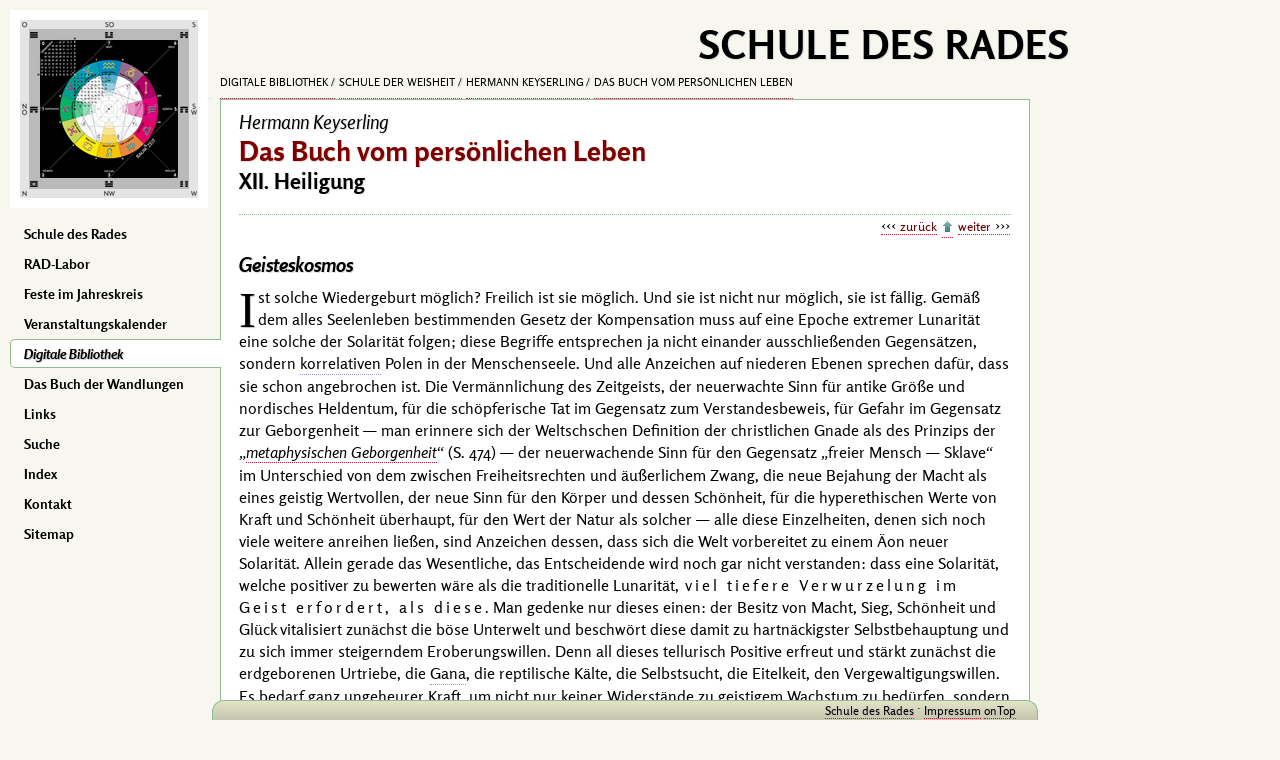

--- FILE ---
content_type: text/html; charset=utf-8
request_url: https://schuledesrades.org/palme/schule/leben/sdr-q-4-7-58-77
body_size: 9934
content:
<!DOCTYPE html><html lang="de" class="bcs"><head><meta charset="UTF-8"><meta name="viewport" content="width=device-width, initial-scale=1"><meta name="keywords" content="Adler, Aion, Ambivalenz, Amerika, Amfortas, Anfang, Antichrist, Antike, Äon, Atrium, Attribute, Aufstieg, Aufstieg des Menschen, Ausdrucksmittel, Bejahung, Bolschewismus, Böse, Christentum, Christus, Dauer, Definition, Differenzierung, einsame Selbst, Einsamkeit, Eitelkeit, Endsinn, Engel, Erfahrung, Erfüllung, Eroberung, Feinde, Felix Weltsch, Forum, Fülle, Furcht, Gana, Geborgenheit, Geier, Geist, Geisteskosmos, Geiz, Gerechtigkeit, Gesetze, Gestaltwandel, Gestaltwandel der Götter, Gesundheit, Gift, Glück, Gott, Gottesreich, Grausamkeit, Häßlichkeit, Heiliger Krieg, Heiligung, Heldentum, Hierarchie, Himmel, Hingabe, Hölle, Hyperethik, Illusionen, Integration, Jacob Burckhardt, Jenseits, Jesus von Nazareth, Julius Evola, Kompensation, König, Körper, Kraft, Krankheit, Kreuz, Kreuz und Adler, Kulte, Künstler, Laster, Leiden, Leopold Ziegler, lunar, Macht, Machtmissbrauch, Machttrieb, Medikament, Meisterung, Menetekel, Mensch und Gott, Mikrokosmos, Mitmensch, Monophysitismus, Moskau, Natur, Neigung, Norm, Patrizier, Perversion, Positiv, Reichtum, Religion, Ressentiment, Riten, Römer, Sachlichkeit, Sakral, Satan, Satanismus, Schauspiel, Schönheit, Seelenlosigkeit, Selbstbehauptung, Selbstsucht, Sklaven, solar, Sonne, Spirituell, Staatskunst, Sünde, tellurisch, Teufel, Transsubjektiv, Übermensch, Überpersönlich, Universalität, Unterwelt, Vergewaltigung, Vermännlichung, Verwurzelung, Vielschichtigkeit, Wachstum, Wahrscheinlichkeit, Weg zum Heil, Werkzeuge, Wiedergeburt, Wissen, Wissenschaft, Wohlstand, Wollust, Zirkus, Zufall"><meta name="description" content="Gemäß dem alles Seelenleben bestimmenden Gesetz der Kompensation muss auf eine Epoche extremer Lunarität eine solche der Solarität folgen…"><meta name="author" content="Hermann Keyserling"><title>Schule der Weisheit :: Hermann Keyserling :: Das Buch vom persönlichen Leben :: XII. Heiligung | Geisteskosmos</title><base href="/"><link rel="icon" type="image/x-icon" href="/favicon.ico"><link rel="stylesheet" href="lib/config/default221.css"><link rel="stylesheet" href="lib/config/anmerkung.css"><script src="lib/scripts/default.js?1"></script>
        <style>.bcs{background:rgb(247,247,239);}</style>
    </head><body data-q="4/7/58/77|2124" class="pwtpl_buch pwtype1"><nav id="menuBlock" class="close us nobr noPrint" role="navigation"><figure id="RADlogo"><a style='padding:0 !important;border:none !important;' href='/'><img id="dasRadBild" class="db pointer" src="images/radlogo.png" alt="dasRAD" title="Das RAD"></a></figure>  <ul id="menuIn"><li><a tabindex="1" href="/" rel="start">Schule des Rades</a></li><li><a tabindex="2" href="public/RAD-Labor/">RAD-Labor</a></li><li><a tabindex="3" href="public/feste/">Feste im Jahreskreis</a></li><li><a tabindex="4" href="/e/events/">Veranstaltungskalender</a></li><li class="current"><a tabindex="5" href="palme/">Digitale Bibliothek</a></li><li><a tabindex="6" href="public/iging/">Das Buch der Wandlungen</a></li><li><a tabindex="8" href="e/links/">Links </a></li><li><a tabindex="9" href="public/suche/">Suche</a></li><li><a tabindex="10" href="index/">Index</a></li><li><a tabindex="11" href="public/kontakt/">Kontakt</a></li><li><a tabindex="12" href="public/sitemap/">Sitemap</a></li></ul></nav><main id="mainPage" class="db" role="main"><div id="topMenu" class="us nobr noPrint bcs"><h1 id="webtitel">Schule des Rades</h1><nav id="breadcrumb" role="navigation"><a href="./palme/" rel="contents">Digitale Bibliothek</a> <a href="palme/schule" rel="contents">Schule der Weisheit</a> <a href="palme/schule/sdr/?Q=4|7|0|0" rel="contents">Hermann Keyserling</a> <a href="palme/schule/leben" rel="contents">Das Buch vom persönlichen Leben</a></nav></div><section id="mainIn" class="bbXV bcw bord"><header class="toEl"><h2>Hermann Keyserling</h2><h1 class="ctopic">Das Buch vom persönlichen Leben</h1><h3>XII. Heiligung</h3></header><nav class="navi us" role="navigation"><a href="palme/schule/leben/sdr/?Q=4|7|58|76" rel="prev">zurück</a> <a href="palme/schule/leben" rel="contents" class="dib" title="zum Inhaltsverzeichnis"></a> <a href="palme/schule/leben/sdr/?Q=4|7|58|78" rel="next">weiter</a></nav><div id="contentIn">
<header>
	<h4>Geisteskosmos</h4>
</header>
<p><span class="initiale">I</span>st solche Wiedergeburt möglich? Freilich ist sie möglich. Und sie ist nicht nur möglich, sie ist fällig. Gemäß dem alles Seelenleben bestimmenden Gesetz der Kompensation muss auf eine Epoche extremer Lunarität eine solche der Solarität folgen; diese Begriffe entsprechen ja nicht einander ausschließenden Gegensätzen, sondern <span class="tooltip" data-tippid="86" id="IX-1" lang="la">korrelativen</span> Polen in der Menschenseele. Und alle Anzeichen auf niederen Ebenen sprechen dafür, dass sie schon angebrochen ist. Die Vermännlichung des Zeitgeists, der neuerwachte Sinn für antike Größe und nordisches Heldentum, für die schöpferische Tat im Gegensatz zum Verstandesbeweis, für Gefahr im Gegensatz zur Geborgenheit&nbsp;— man erinnere sich der <span class="person">Weltsch</span>schen Definition der christlichen Gnade als des Prinzips der <q><a tabindex="13" href="palme/schule/leben/sdr/?Q=4|7|58|57&amp;S=metaphysische+Geborgenheit" class="inBuch">metaphysischen Geborgenheit</a></q> <span class="nobr">(S. 474)</span>&nbsp;— der neuerwachende Sinn für den Gegensatz <q class="q">freier Mensch&nbsp;— Sklave</q> im Unterschied von dem zwischen Freiheitsrechten und äußerlichem Zwang, die neue Bejahung der Macht als eines geistig Wertvollen, der neue Sinn für den Körper und dessen Schönheit, für die hyperethischen Werte von Kraft und Schönheit überhaupt, für den Wert der Natur als solcher&nbsp;— alle diese Einzelheiten, denen sich noch viele weitere anreihen ließen, sind Anzeichen dessen, dass sich die Welt vorbereitet zu einem Äon neuer Solarität. Allein gerade das Wesentliche, das Entscheidende wird noch gar nicht verstanden: dass eine Solarität, welche positiver zu bewerten wäre als die traditionelle Lunarität, <span class="sper">viel tiefere Verwurzelung im Geist erfordert, als diese</span>. Man gedenke nur dieses einen: der Besitz von Macht, Sieg, Schönheit und Glück vitalisiert zunächst die böse Unterwelt und beschwört diese damit zu hartnäckigster Selbstbehauptung und zu sich immer steigerndem Eroberungswillen. Denn all dieses tellurisch Positive erfreut und stärkt zunächst die erdgeborenen Urtriebe, die <span class="tooltip" data-tippid="637" id="IX-2" lang="es">Gana</span>, die reptilische Kälte, die Selbstsucht, die Eitelkeit, den Vergewaltigungswillen. Es bedarf ganz ungeheurer Kraft, um nicht nur keiner Widerstände zu geistigem Wachstum zu bedürfen, sondern um innerhalb allzu glücklicher Umstände nicht direkt zu verderben. Den Sinn der christlichen Minderbewertung des Reichen hat <span class="person">Leopold Ziegler</span> in seinem <q class="buch">Gestaltwandel der Götter</q> ungeheuer vertieft und damit von allem <span class="tooltip" data-tippid="190" id="IX-3" lang="fr">Ressentiment</span>-Beigeschmack gereinigt, da er vom Reichen sagt, <q>dass er keinen Mitmenschen hat</q>: bei allzu ausgesprochener Vorzugsstellung im <span class="tooltip" data-tippid="209" id="IX-4">empirischen</span> Leben bestehe keinerlei Gleichung mehr mit anderen, und so läge nichts näher, als in der Fülle zu verhärten und seelisch zu ersticken. Gleiches gilt von jedem allzu positiven Zustand. Alle Erfahrung beweist es: nichts erweist sich als auf die Dauer schwieriger, als allzu große Macht nicht zu missbrauchen, denn der Machttrieb wächst mit der Macht, alles andere überwuchernd wie ein Krebsgewebe. Weniges hält schwerer, als im Besitz vollkommener Schönheit nicht selbstsüchtig und kalt zu werden bis zur Grenze, wo einer nur mehr sich selber liebt, und nahezu unmöglich scheint es, im Besitz von vollkommener Gesundheit nicht hart und mitleidslos, im Besitz sehr großen frei verfügbaren Reichtums nicht geizig zu werden. Gerade der letzte Fall ist spirituell besonders lehrreich. Kürzlich erst Reichgewordene sind meistens generös. Je länger sie jedoch reich sind, desto ungerner geben sie aus, was nicht zur Schaustellung eben ihres Reichtums dient und sich damit bezahlt macht. Eine Schweizerin, welche dank ihrer Verwandt- und Bekanntschaft mit schwerreichen Patriziern besonders gut Bescheid wusste, sagte mir etwas sehr Tiefes:</p>
<blockquote class="pp"><q>Geiz sei das schmutzigste aller Laster, viel schmutziger als irgendeine sexuelle Perversität, weil kein Geiziger sich darüber klar ist, dass er einem echten Laster frönt, was doch von jedem Lasterhaften anderer Artung gälte</q>.</blockquote>
<p class="pp">So dürfte schon diese eine Erwägung zum Erweis der Existenz eines <span lang="la">transsubjektiv</span>-überpersönlichen Geisteskosmos genügen: dass so gut wie keiner auf Erden, der es in irgendeinem Sinne weit bringen sollte, je unter günstiger Anfangskonstellation geboren und von Glücksgütern gesegnet war und dass weitaus die meisten Geistesschöpfer und Geistverkörperer dank irgend welchen Zufällen zeitlebens arm blieben.</p>
<p>Vergegenwärtigen wir uns nunmehr, wie die altrömische Solarität in ihrem Endstadium den Christen erschien: als reiner Satanismus. Und sie war wirklich zuletzt satanisch. In ihrer schrankenlosen Machtausnutzung, ihrer skrupellosen Geldgier, in ihrer vollkommen lieblosen Sachlichkeit gegenüber allen nicht gleichgestellten Personen&nbsp;— man vergesse nicht: der Sklave galt den damaligen Römern buchstäblich als <q class="q">Sache</q> und die allermeisten Bewohner des Westreichs hatten zuletzt den Sklavenstatus&nbsp;—, in der schauerlichen Frivolität ihres <span class="nobr">Schau-Spielens —</span> der <span lang="la">Zirkus</span> war zuletzt der eigentlich <span lang="la">sakrale</span> Bezirk&nbsp;—, in ihrer grausamen Wollust und Wollust in der Grausamkeit waren die Mächtigen jener Zeit tatsächlich teuflischen Geists. Kein Wunder daher, dass vor den seherischen Augen der ersten großen Christen nach jener kurzen Frühzeit, da <a tabindex="14" href="palme/books/denkstil/sdr/?Q=1|1|3|57&amp;QI=773" class="person">Jesu</a> rasche Wiederkehr erwartet ward, als erste vermeintliche Erfüllung der Idee des Tausendjährigen Reiches nicht der in der Glorie wiedergekehrte <span class="person">Christus</span>, sondern der&nbsp;— Antichrist erschien. Der Übermensch, welcher äußerlich nur Gutes tun, überamerikanischen Wohlstand für alle verbreiten, dem ganzen Menschengeschlechte höchstes Wissen und nie geahnte Macht auf Erden vermitteln, die Krankheit aus der Welt schaffen würde, welcher schön wie ein Engel und gleich der Sonne strahlend&nbsp;— und doch der schlimmste und böseste Feind sein würde des Menschen&shy;geschlechts.<a tabindex="15" href="palme/schule/leben/sdr/?Q=4|7|58|77#jump1" rel="appendix" title="Gehe zu Anmerkung 1"><sup id="sup1">1</sup></a> Und in der Tat war die römische Solarität zuletzt zu Satanismus geworden, so bestand allerdings die Gefahr, dass unterwegs zum Gottesreich auf Erden zunächst der Antichrist die Führung übernähme. Denn die römische Solarität war dadurch satanisch geworden, dass sie aufgehört hatte, im echten Sinn sakral, das heißt Ausdruck absoluten Geist-Primats zu sein. So droht auch dem heutigen Menschen auf seinem Weg von entgeistetem Zustand her zu neuer echt-<span lang="la">sakraler</span> Solarität zunächst <span class="tooltip" data-tippid="101" id="IX-5" lang="la">äquivalente</span> Gefahr. Das beispiellos Furchtbare unserer Zeit ist nun, dass der unter allen Umständen zeitweilig fällige Satanismus in ihr sich dank dem Verzicht auf Schönheit, welchen die Wahrheits-fanatische Westwelt, freilich ohne es zu wissen, ausgesprochen hat <span class="nobr" title="Sur l’art de la Vie">(AV, XVI)</span>, einen viel höllischeren Aspekt gewinnen muss, als er irgendeinem vorchristlichen eignete. Schon das Amerika, welches ausschließlich auf materiellen Wohlstand aus ist, in seiner Seelenlosigkeit und Insektifizierung, mit seinem <span class="nobr">Tier-Ideal</span> und in seiner phantastischen Häßlichkeit, bedeutet ein furchtbares <span class="tooltip" data-tippid="327" id="IX-6" lang="arc">Menetekel</span>. Im Bolschewismus aber zeigt die gleiche Tendenz ihr wahres und in ihrer Eigenart vollkommenes Gesicht. Dort tritt der Satanismus, weil seine unbewussten Voraussetzungen urchristlich sind, weil der Mühselige und Beladene ihm mehr gilt als der leuchtende Sieger, der Sklave mehr als der Freie, in nicht zu überbietender Scheußlichkeit in die Erscheinung. Dort sieht man den königlichen Adler zum allerwiderwärtigsten und häßlichsten aller denkbaren Geier entartet.</p>
<p>In dieser Wende, wo der Geist Moskaus einen immer wachsenden Teil unseres Planeten durchdringt und zersetzt, leben wir recht eigentlich im Zeichen dieses Geiers. Und darüber gebe man sich keinen Illusionen hin: vom Geier gibt es keinen direkten Weg auch nur zum römischen Adler, von echt <span lang="la">sakraler</span> Solarität zu schweigen. Das bolschewistische Geiertum hat jedoch, spirituell geurteilt, dieses Gute, dass es mit entsetzlicher Deutlichkeit zeigt, wo die ernsteste Gefahr der Absage an das <span lang="la">lunare</span> Prinzip der Hingabe an Höheres liegt. <span class="sper">Wohl kann</span> irdische Macht Positivstes bedeuten: doch ist dies dann allein der Fall, wenn sie von reinem Geist beherrscht, gelenkt und ausgenutzt wird, wenn sie also wesentlich Autorität und nicht Besitz von Vergewaltigungsmitteln bedeutet. Dazu aber gehört, dass sie als Autorität <span class="nobr">frei-willig</span> anerkannt werde. Ist das Wesen gegebener Machtvollkommenheit nicht geistig, dann ist Macht ein Böses, so wie dies <span class="person">Jacob Burckhardt</span> meinte. Deswegen wird Macht als Positivum von aller Mythe in erster Instanz Gott, in zweiter seinem irdischen Ebenbild, dem König, zugestanden, während eigentlich alle Mächtigen niederen Grades als Vertreter des bösen Prinzips geschildert werden, zum mindesten in der Abart zweifelhafter Zuverlässigkeit und schwer zu überwindender Neigung zum Machtmissbrauch. Hier, wenn irgendwo, zeigt sich die <span class="tooltip" data-tippid="227" id="IX-7" lang="la">Ambivalenz</span> alles der psychischen Sphäre Zugehörigen. Ähnlich wie das allein, was an und für sich Gift ist, als Medikament heilen kann&nbsp;— wovon des <span class="person myth">Amfortas</span> Speer ein geistiges Sinnbild gibt&nbsp;—, ist alles sehr Hohe dem Niedersten nächstverwandt. Hier kommt alles auf die Akzentlage an. Bestimmt göttlicher Geist allmächtig und letztinstanzlich, dann erweisen sich des <span class="person myth">Teufels</span> eigenste Werkzeuge als <span class="nobr">Ur-Attribute</span> Gottes; dann strahlt sonnenhaft, was sonst als Höllenfeuer schwelt. Von hier aus erst versteht man die Hoheit richtender Gerechtigkeit, die, empirisch geurteilt, immer Böses wirkt, insofern sie vergewaltigt und Leiden schafft, von hier aus allein die Möglichkeit der Ideen eines heiligen Krieges und heiligen Sieges. In diesem tragischen und unentrinnbar schuldverhafteten Leben kommt alles auf den <span class="nobr">End-Sinn</span> an. Absolut guten <span class="nobr">End-Sinn</span> aber kann nur höchster und reinster Geist geben. An dieser Stelle können wir denn eine Lücke füllen, die unsere Betrachtung der Staatskunst offen lassen musste: das Problem der außerordentlichen Seltenheit des großen Staats-Künstlers gegenüber sonstigen Schöpfern. Die Staatskunst ist bei weitem die schwerste unter allen Künsten, sie setzt zu ihrer Meisterung das höchste Geistesniveau voraus, weil die Mittel, mit denen sie arbeiten muss, nicht nur die vielfältigsten, sondern auf ihrer Ebene zu einem sehr großen Teile unzweideutig und unabänderlich böse sind und kein Zweck die Mittel jemals heiligt.</p>
<p>Wie soll unter diesen Umständen ein für alle gültiger Übergang vom bolschewistischen Geiertum zu sakraler Solarität einzuleiten sein? <span lang="la">Solarer</span> Geist ist immer personal&nbsp;— und ganz große Geister sind allzu selten gesät. Dann aber muss die Bereitschaft bestehen, geistige (nicht offizielle, auf materieller Macht begründete) Hierarchie anzuerkennen, und solche fehlt heute in allen Ländern mehr als jemals früher in der gesamten Menschengeschichte. Mit dem demokratischen Gedanken von der ursprünglichen Gleichheit aller Menschen ist das bisher wohl schwerste je vorgekommene Hindernis dem geistig-geistlichen Aufstieg der Menschengemeinschaft in den Weg gelegt worden. Eine <span lang="la">sakrale</span> Hierarchie, deren Existenz und Berechtigung schon im Himmel nicht mehr anerkannt wird, wird von der demokratischen Gesellschaft direkt <span class="tooltip" data-tippid="13" id="IX-8" lang="la">perhorresziert</span>. Wir büßen heute furchtbar für die Sünden, welche entgeistetes Adlertum im Lauf der Jahrzehntausende aufgehäuft hat und die, so wie dies meistens zu geschehen pflegt, auf einmal und seitens persönlich Unschuldiger entgolten werden müssen. Gestehen wir’s uns klar und tapfer ein: ein Übergang zu einer Solarität früherer Artung, so wie sie <span class="person">Evola</span> vorschwebt, <span class="sper">ist gänzlich ausgeschlossen</span>.</p>
<p>Doch eben diese bittere Erkenntnis weist uns den Weg zum Heil. Dieser liegt ja niemals dort, wo man ihn suchen möchte, weil dort die größte Wahrscheinlichkeit des Findens zu bestehen scheint. Wir werden den rechten Weg entdecken, wenn wir uns vorher den, der zur Erfüllung des Christentums führte, neu vergegenwärtigen. Zu dieser kam es nicht dadurch, dass das Kreuz den Adler endgültig besiegte und niederschlug, sondern dadurch, dass sich der Adler selbst zum Kreuz bekehrte, wodurch eine Synthese auf höherer Ebene geschaffen ward zwischen Kreuz- und Adlertum. Heute nun, wo sich der Mensch wie niemals je vorher der ganzen Vielfalt und Vielschichtigkeit seines Wesen bewusst geworden ist, wo er sieht, dass es keinen anderen Weg zur Erfüllung gibt, als den über das Sich-Eingestehen der ganzen Wirklichkeit, die zu ihm gehört, so wie diese ist, und über die mutige Auf-sich-Nahme derselben, kann von einer Verwerfung früherer Errungenschaften überhaupt nicht die Rede sein. <span class="sper">Eine neue Solarität ist somit so allein zu erreichen, dass sämtliche positive Erreichnisse der christlichen Ära bestehen bleiben als Grundlagen höherer Neugestaltung</span>. Nur <span class="sper">oberhalb</span> der Eigen-Ebenen von Kreuz und Adler ist höheres solares Leben zu begründen, genau so wie die große Zeit der Erfüllung des Christentums ein Oberhalb verkörperte gegenüber römischem Adler- sowohl als urchristlichem Kreuzestum. Hier nun müssen wir uns über den Grund-Sinn des bisherigen Aufstiegs des Menschen dem Geiste zu klar werden. Dazu brauchen wir uns nur zu <q class="nobr q">er-innern</q>, denn alles Erforderliche ward in früheren Betrachtungen dieses Buchs bereits gesagt. Dieser Aufstieg ist von Anfang an und durchaus im Sinn immer tieferer Ver-Persönlichung verlaufen. Der Geist hat sich nicht fortlaufend von der Erde abgekehrt, im Gegenteil: immer tiefer, immer vollständiger hat er sich ihr eingebildet. Und das Ideal liegt ganz offenbar in vollständiger Vergeistigung alles Erdgeborenen, so dass dieses dem Geist zu vollkommen botmäßigem Ausdrucksmittel würde. <span class="sper">Nun, unter diesen Umständen kann die neue Solarität überhaupt nicht in einer neuen objektiven Ordnung<span lang="la">solarer</span> Artung bestehen, sondern einzig und allein darin, dass der persönliche einsame Geist in jedermann, nunmehr nicht hingebend dem Himmel, sondern ausstrahlend der Erde zugewandt, eine Weihung und Heiligung des ganzen Lebens vornimmt</span>.</p>
<p>Die wahre Aufgabe ist also keine offizielle, keine des <span lang="la">Forums</span>, sondern eine intime, des <span lang="la">Atriums</span>. Zu aller echt-religiösen Zeit bestand die Verbindung zu Gott vom Herde und nicht vom Marktplatz her. Das heißt: auch dort, wo der Kultus öffentliche Riten forderte, lag deren jeweiliger religiöser Sinn im Subjekte, welches sie vollführte. Fortan wird sich diese Wahrheit immer schärfer und klarer ausprägen und immer unabhängiger von kollektiver Übung. Jeder für sich wird fortan die Ganzheit seines Lebens zu heiligen trachten müssen. An anderer Stelle, wenn ich mich recht erinnere, vor bald zwei Jahrzehnten drückte ich das gleiche so aus, dass im zu gewärtigenden Integrationsprozess die Differenzierungen zwischen Religion, Wissenschaft <abbr>usf.</abbr> in dem Sinne eingeschmolzen werden würden, dass alle Betätigungen des Menschen fortan aus der gleichen Höhe inspiriert werden würden, wie bisher nur die differenzierte Religion. Im Zusammenhange dieses Buches können wir den gleichen Gedanken folgendermaßen fassen: es muss gelingen, jede nur mögliche Betätigung, die als solche in jeder Schicht und auf jeder Ebene des Menschenwesens Sondergesetzen folgt, nicht nur auf das einsame Freie zurückzubeziehen, sondern <span class="sper">dieses seinerseits zu verankern im überpersönlichen <span lang="la">transsubjektiven</span> Geisteskosmos</span>, so dass dessen Sein und Norm unwillkürlich durch jedes einsame Selbst hindurchwirkte. Nicht jedoch im Sinne christlich-schroffer Scheidung zwischen Mensch und Gott, aber auch nicht im Sinne irgendwelchen <span class="tooltip" data-tippid="192" id="IX-9" lang="la">Monophysitentums</span>: sondern in dem Verstand, dass sich der Mensch fortan, seines Mikrokosmos-Charakters und damit seiner Universalität vollkommen bewusst geworden, eingestandenermaßen als die Vielfalt erlebe, die er ist, und so auf neuer Ebene das gleiche <q class="q">Leben als Rolle</q> in einem geistgeschaffenen <span class="nobr">Schau-Spiel</span> <span class="nobr" title="Südamerikanische Meditationen | Divina Commedia">(<a tabindex="16" href="palme/schule/meditationen/sdr/?Q=4|7|39|58" class="buch">SM, XII</a>)</span> zu spielen fähig werde, welches der Sage gemäß die großen sakralen Könige der Vorzeit spielten. Überdies aber bewusst als Element hineinbezogen in die polyphon differenzierte und orchestrierte geistige Menschheitseinheit, allem gegenüber offen, jegliches Du liebevoll als sich zugehörig anerkennend, nichts innerlich ausschließend, als Einsamer sich in jedem anderen Einsamen wiedererkennend und so eine Gemeinschaft schaffend Jenseits der letzten Einsamkeit.</p>
<table id="anmerkung" class="shadow bord boColl">
<tr>
<th class="vat tar us unmark" id="jump1" title="zurück zum Text">1</th>
<td>Als moderne Re-evokation dieser gewaltigsten aller Visionen aus frühchristlicher Zeit empfehle ich <span class="person">Wladimir Solowjows</span> <span class="buch nobr">Drei Gespräche</span>.</td>
</tr>
</table>
</div><nav class="navi us" role="navigation"><a href="palme/schule/leben/sdr/?Q=4|7|58|76" rel="prev">zurück</a><a href="palme/schule/leben" class="toEl" rel="contents" title="zum Inhaltsverzeichnis">Das Buch vom persönlichen Leben</a><a href="palme/schule/leben/sdr/?Q=4|7|58|78" rel="next">weiter</a></nav><aside id="boxBlock" class="us noPrint" role="complementary"></aside></section><figure id="copyBox" class="dt floatR nobr us"><figcaption class="dtc small vam tar"><em>Hermann Keyserling</em><br><strong>Das Buch vom persönlichen Leben</strong> · 1936<br>XII. Heiligung<br><small>© 1998-<span id="now"></span> <span class="caps">Schule des Rades</span></small></figcaption><img class="db" src="images/copypalme.png" alt="HOME" usemap="#copy_map"><map name="copy_map"><area shape="circle" alt="PALME" coords="40,36,36" href="./"></map></figure></main><footer id="pageFoot" class="gb01 us bord noPrint"><div id="extras"></div><div id="footIn" class="xxs nobr vam"><a href="./" title="zurück zur Startseite" rel="start">Schule des Rades</a> · <a tabindex="17" href="public/impressum/">Impressum</a>  <a href="#" id="onTop">onTop</a></div></footer><p id="printFoot" class="floatL hyphens"><em>Diese Website wird vom Studienkreis KRITERION bereitgestellt. Für die Gestaltung und Weiterentwicklung war Kai Rabeneck verantwortlich. Weitere Informationen finden sich im Impressum. · Vielen Dank</em></p></body></html>

--- FILE ---
content_type: text/css
request_url: https://schuledesrades.org/lib/config/anmerkung.css
body_size: 1052
content:
@charset "UTF-8"; @media screen{ #contentIn .initiale {float:left;margin:-2px 2px -15px 0;text-transform:uppercase;font-size:3.20em;line-height:1em;font-family:Serif;text-shadow:1px 1px 1px rgb(192,192,192)} #contentIn a[rel='appendix'] {background:url('../../images/anima/anmerkung.png') top left no-repeat;margin-left:1px;padding-left:12px;border-bottom:none} #contentIn a[rel='appendix']:hover {background-image:url('../../images/anima/anmerkung.gif');border-bottom:none} #contentIn a[rel='appendix'] sup {background-image:none;font-size:.8em;text-shadow:1px 1px 1px rgb(128,128,128);color:rgb(0,0,255);padding:0 1px;display:inline-block;border-radius:5px;transition:0.5s} #contentIn a[rel='appendix']:hover sup, #contentIn a[rel='appendix'] sup:hover {text-shadow:1px 1px 1px rgb(192,192,192);background-color:rgb(0,0,139)!important;color:rgb(255,255,255);transition:0.5s} #contentIn a[rel='appendix']:hover > .marker {color:rgb(255,255,255)!important} #anmerkung {width:100%;margin:10px 0 20px 0;background-color:rgb(198,198,175);background-image:linear-gradient(to bottom,rgb(247,247,239),rgb(198,198,175))} #anmerkung tr {border:1px dotted rgb(143,188,143)} #anmerkung th {color:rgb(119,119,85);padding:2px 9px 4px 6px;width:38px;font:normal 1.75em serif;cursor:pointer} #anmerkung td {background-color:rgb(255,255,255)!important;padding:4px 8px 5px 8px;font-size:.85em;line-height:1.35em} #anmerkung .marker {background-color:rgb(240,255,240);background-image:linear-gradient(to bottom,rgb(144,238,144),rgb(240,255,240))} #anmerkung .marker:hover {background-color:rgb(144,238,144);background-image:linear-gradient(to top,rgb(144,238,144),rgb(240,255,240))!important} #anmerkung .unmark:hover {background-color:rgb(221,221,187);background-image:linear-gradient(to left,rgb(238,238,221),rgb(221,221,187));color:rgb(66,94,134)} #anmerkung q {color:rgb(139,0,0)} #anmerkung .inHelp, #anmerkung .tooltip {border-bottom:1px dotted rgb(204,102,102)} #popup {color:rgb(0,0,255);text-shadow:1px 1px 1px rgb(128,128,128);cursor:pointer;border-bottom:1px dotted rgb(0,0,0);white-space:nowrap} #popup::after {content:' ' url('../../images/basics/popup.png');vertical-align:middle} #popup:hover {color:rgb(0,0,139);border-bottom:1px solid rgb(0,0,0)}}.buch ol{margin-top:6px;font-size:.9em}#motto{font-size:.9em;line-height:1.35em;margin-bottom:20px;text-align:right}#motto blockquote{margin-right:0}#motto q{color:#633}@media print{#mainIn{margin:10px 30px 40px 20px}#copyBox{right:20px;margin:0}sup{text-shadow:1px 1px 1px gray}q{font-size:1em;line-height:1.2em}#anmerkung{page-break-inside:avoid;padding-top:10px}#anmerkung tr{border-top:1px solid silver}#anmerkung th{vertical-align:top;padding:6px 4px 10px 0;font-weight:400;width:30px}#anmerkung td{padding:8px 20px 9px 0;font-size:.8em;line-height:1.2em}#anmerkung blockquote{margin:4px 20px 0}#anmerkung .p{margin-bottom:0}#mainIn h4{margin-top:40px}#contentIn{margin:0;padding:0}}